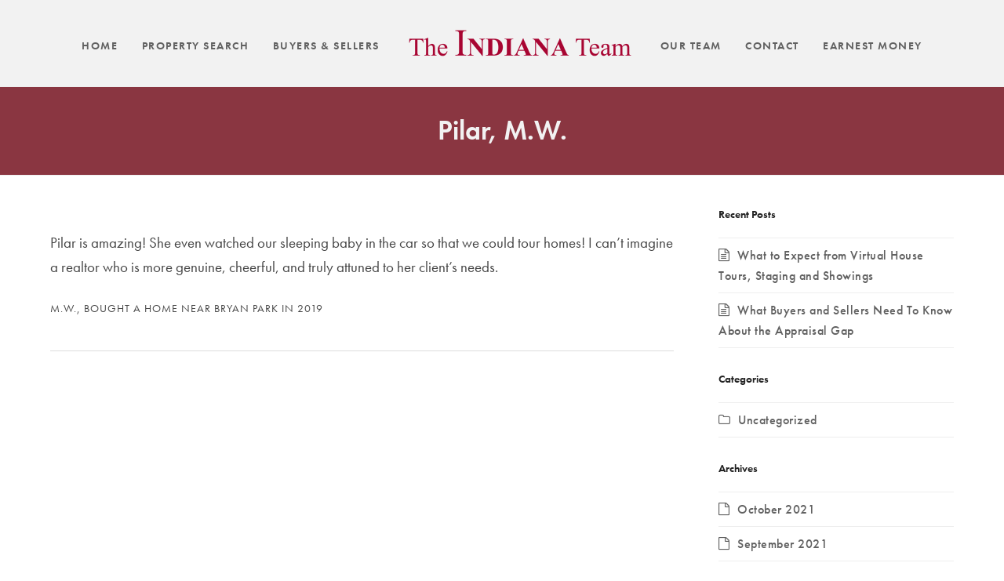

--- FILE ---
content_type: text/html; charset=UTF-8
request_url: https://www.theindianateam.com/testimonial/276/
body_size: 32684
content:
<!DOCTYPE html>
<html lang="en-US" itemscope itemtype="https://schema.org/WebPage">
<head>
<meta charset="UTF-8">
	<!-- Google tag (gtag.js) --> <script async src="https://www.googletagmanager.com/gtag/js?id=AW-11101472928"></script> <script> window.dataLayer = window.dataLayer || []; function gtag(){dataLayer.push(arguments);} gtag('js', new Date()); gtag('config', 'AW-11101472928'); </script>
<link rel="profile" href="http://gmpg.org/xfn/11">
	<link rel="stylesheet" href="https://use.typekit.net/orl0czg.css">
<title>Pilar, M.W. &#8211; The Indiana Team</title>
<meta name='robots' content='max-image-preview:large' />
<meta name="generator" content="Total WordPress Theme v5.5.2">
<meta name="viewport" content="width=device-width, initial-scale=1">
<link rel='dns-prefetch' href='//www.idxhome.com' />
<link rel='dns-prefetch' href='//use.fontawesome.com' />
<link rel="alternate" type="application/rss+xml" title="The Indiana Team &raquo; Feed" href="https://www.theindianateam.com/feed/" />
<link rel="alternate" type="application/rss+xml" title="The Indiana Team &raquo; Comments Feed" href="https://www.theindianateam.com/comments/feed/" />
<link rel="alternate" type="application/rss+xml" title="The Indiana Team &raquo; Pilar, M.W. Comments Feed" href="https://www.theindianateam.com/testimonial/276/feed/" />
<link rel="alternate" title="oEmbed (JSON)" type="application/json+oembed" href="https://www.theindianateam.com/wp-json/oembed/1.0/embed?url=https%3A%2F%2Fwww.theindianateam.com%2Ftestimonial%2F276%2F" />
<link rel="alternate" title="oEmbed (XML)" type="text/xml+oembed" href="https://www.theindianateam.com/wp-json/oembed/1.0/embed?url=https%3A%2F%2Fwww.theindianateam.com%2Ftestimonial%2F276%2F&#038;format=xml" />
<style id='wp-img-auto-sizes-contain-inline-css'>
img:is([sizes=auto i],[sizes^="auto," i]){contain-intrinsic-size:3000px 1500px}
/*# sourceURL=wp-img-auto-sizes-contain-inline-css */
</style>
<link rel='stylesheet' id='ihf-bundle-css-css' href='https://www.idxhome.com/service/resources/dist/wordpress/bundle.css?1769771349328' media='' />
<link rel='stylesheet' id='formidable-css' href='https://www.theindianateam.com/wp-content/plugins/formidable/css/formidableforms.css?ver=1251803' media='all' />
<link rel='stylesheet' id='js_composer_front-css' href='https://www.theindianateam.com/wp-content/plugins/js_composer/assets/css/js_composer.min.css?ver=6.9.0' media='all' />
<style id='classic-theme-styles-inline-css'>
/*! This file is auto-generated */
.wp-block-button__link{color:#fff;background-color:#32373c;border-radius:9999px;box-shadow:none;text-decoration:none;padding:calc(.667em + 2px) calc(1.333em + 2px);font-size:1.125em}.wp-block-file__button{background:#32373c;color:#fff;text-decoration:none}
/*# sourceURL=/wp-includes/css/classic-themes.min.css */
</style>
<link rel='stylesheet' id='contact-form-7-css' href='https://www.theindianateam.com/wp-content/plugins/contact-form-7/includes/css/styles.css?ver=5.7.5.1' media='all' />
<link rel='stylesheet' id='chld_thm_cfg_parent-css' href='https://www.theindianateam.com/wp-content/themes/Total/style.css?ver=6.9' media='all' />
<link rel='stylesheet' id='wpex-style-css' href='https://www.theindianateam.com/wp-content/themes/the-indiana-team/style.css?ver=5.5.2' media='all' />
<link rel='stylesheet' id='wpex-mobile-menu-breakpoint-max-css' href='https://www.theindianateam.com/wp-content/themes/Total/assets/css/wpex-mobile-menu-breakpoint-max.css?ver=5.5.2' media='only screen and (max-width:1250px)' />
<link rel='stylesheet' id='wpex-mobile-menu-breakpoint-min-css' href='https://www.theindianateam.com/wp-content/themes/Total/assets/css/wpex-mobile-menu-breakpoint-min.css?ver=5.5.2' media='only screen and (min-width:1251px)' />
<link rel='stylesheet' id='wpex-wpbakery-css' href='https://www.theindianateam.com/wp-content/themes/Total/assets/css/wpex-wpbakery.css?ver=5.5.2' media='all' />
<link rel='stylesheet' id='ticons-css' href='https://www.theindianateam.com/wp-content/themes/Total/assets/lib/ticons/css/ticons.min.css?ver=5.5.2' media='all' />
<link rel='stylesheet' id='vcex-shortcodes-css' href='https://www.theindianateam.com/wp-content/themes/Total/assets/css/vcex-shortcodes.css?ver=5.5.2' media='all' />
<link rel='stylesheet' id='bfa-font-awesome-css' href='https://use.fontawesome.com/releases/v5.15.4/css/all.css?ver=2.0.3' media='all' />
<link rel='stylesheet' id='bfa-font-awesome-v4-shim-css' href='https://use.fontawesome.com/releases/v5.15.4/css/v4-shims.css?ver=2.0.3' media='all' />
<style id='bfa-font-awesome-v4-shim-inline-css'>

			@font-face {
				font-family: 'FontAwesome';
				src: url('https://use.fontawesome.com/releases/v5.15.4/webfonts/fa-brands-400.eot'),
				url('https://use.fontawesome.com/releases/v5.15.4/webfonts/fa-brands-400.eot?#iefix') format('embedded-opentype'),
				url('https://use.fontawesome.com/releases/v5.15.4/webfonts/fa-brands-400.woff2') format('woff2'),
				url('https://use.fontawesome.com/releases/v5.15.4/webfonts/fa-brands-400.woff') format('woff'),
				url('https://use.fontawesome.com/releases/v5.15.4/webfonts/fa-brands-400.ttf') format('truetype'),
				url('https://use.fontawesome.com/releases/v5.15.4/webfonts/fa-brands-400.svg#fontawesome') format('svg');
			}

			@font-face {
				font-family: 'FontAwesome';
				src: url('https://use.fontawesome.com/releases/v5.15.4/webfonts/fa-solid-900.eot'),
				url('https://use.fontawesome.com/releases/v5.15.4/webfonts/fa-solid-900.eot?#iefix') format('embedded-opentype'),
				url('https://use.fontawesome.com/releases/v5.15.4/webfonts/fa-solid-900.woff2') format('woff2'),
				url('https://use.fontawesome.com/releases/v5.15.4/webfonts/fa-solid-900.woff') format('woff'),
				url('https://use.fontawesome.com/releases/v5.15.4/webfonts/fa-solid-900.ttf') format('truetype'),
				url('https://use.fontawesome.com/releases/v5.15.4/webfonts/fa-solid-900.svg#fontawesome') format('svg');
			}

			@font-face {
				font-family: 'FontAwesome';
				src: url('https://use.fontawesome.com/releases/v5.15.4/webfonts/fa-regular-400.eot'),
				url('https://use.fontawesome.com/releases/v5.15.4/webfonts/fa-regular-400.eot?#iefix') format('embedded-opentype'),
				url('https://use.fontawesome.com/releases/v5.15.4/webfonts/fa-regular-400.woff2') format('woff2'),
				url('https://use.fontawesome.com/releases/v5.15.4/webfonts/fa-regular-400.woff') format('woff'),
				url('https://use.fontawesome.com/releases/v5.15.4/webfonts/fa-regular-400.ttf') format('truetype'),
				url('https://use.fontawesome.com/releases/v5.15.4/webfonts/fa-regular-400.svg#fontawesome') format('svg');
				unicode-range: U+F004-F005,U+F007,U+F017,U+F022,U+F024,U+F02E,U+F03E,U+F044,U+F057-F059,U+F06E,U+F070,U+F075,U+F07B-F07C,U+F080,U+F086,U+F089,U+F094,U+F09D,U+F0A0,U+F0A4-F0A7,U+F0C5,U+F0C7-F0C8,U+F0E0,U+F0EB,U+F0F3,U+F0F8,U+F0FE,U+F111,U+F118-F11A,U+F11C,U+F133,U+F144,U+F146,U+F14A,U+F14D-F14E,U+F150-F152,U+F15B-F15C,U+F164-F165,U+F185-F186,U+F191-F192,U+F1AD,U+F1C1-F1C9,U+F1CD,U+F1D8,U+F1E3,U+F1EA,U+F1F6,U+F1F9,U+F20A,U+F247-F249,U+F24D,U+F254-F25B,U+F25D,U+F267,U+F271-F274,U+F279,U+F28B,U+F28D,U+F2B5-F2B6,U+F2B9,U+F2BB,U+F2BD,U+F2C1-F2C2,U+F2D0,U+F2D2,U+F2DC,U+F2ED,U+F328,U+F358-F35B,U+F3A5,U+F3D1,U+F410,U+F4AD;
			}
		
/*# sourceURL=bfa-font-awesome-v4-shim-inline-css */
</style>
<script src="https://www.theindianateam.com/wp-includes/js/jquery/jquery.min.js?ver=3.7.1" id="jquery-core-js"></script>
<script src="https://www.theindianateam.com/wp-includes/js/jquery/jquery-migrate.min.js?ver=3.4.1" id="jquery-migrate-js"></script>
<script src="https://www.idxhome.com/service/resources/dist/wordpress/bundle.js?1769771349328" id="ihf-bundle-js-js"></script>
<script src="https://www.theindianateam.com/wp-content/plugins/revslider/public/assets/js/rbtools.min.js?ver=6.5.18" async id="tp-tools-js"></script>
<script src="https://www.theindianateam.com/wp-content/plugins/revslider/public/assets/js/rs6.min.js?ver=6.5.31" async id="revmin-js"></script>
<link rel="https://api.w.org/" href="https://www.theindianateam.com/wp-json/" /><link rel="EditURI" type="application/rsd+xml" title="RSD" href="https://www.theindianateam.com/xmlrpc.php?rsd" />
<meta name="generator" content="WordPress 6.9" />
<link rel='shortlink' href='https://www.theindianateam.com/?p=276' />
<script type="text/javascript">
    window.onload = function() {
        let eurekaContainer = document.getElementsByTagName("ihf-search")[0];
        if (eurekaContainer != undefined) {
            overflow(eurekaContainer);
        }
        function overflow(element) {
            while(element) {
                var style = window.getComputedStyle(element)
                if((style.overflowY == 'hidden' && style.overflowX == 'hidden') || (style.overflowY == 'auto' && style.overflowX == 'auto')) {
                    element.setAttribute('style', "overflow: visible;")
                }
                if(style.overflowY == 'hidden' || style.overflowY == 'auto') {
                    element.setAttribute('style', "overflow-y: visible;")
                }
                if((style.overflowX == 'hidden' || style.overflowX == 'auto') && (element.tagName != 'html' || element.tagName != 'body')) {
                    element.setAttribute('style', "overflow-x: visible;")
                }
                element = element.parentElement;
            }
        }
    }
</script><link rel="preload" href="https://www.theindianateam.com/wp-content/themes/Total/assets/lib/ticons/fonts/ticons.woff2" type="font/woff2" as="font" crossorigin><noscript><style>body:not(.content-full-screen) .wpex-vc-row-stretched[data-vc-full-width-init="false"]{visibility:visible;}</style></noscript><link rel="icon" href="https://www.theindianateam.com/wp-content/uploads/2021/08/cropped-logo-2021-32x32.png" sizes="32x32" />
<link rel="icon" href="https://www.theindianateam.com/wp-content/uploads/2021/08/cropped-logo-2021-192x192.png" sizes="192x192" />
<link rel="apple-touch-icon" href="https://www.theindianateam.com/wp-content/uploads/2021/08/cropped-logo-2021-180x180.png" />
<meta name="msapplication-TileImage" content="https://www.theindianateam.com/wp-content/uploads/2021/08/cropped-logo-2021-270x270.png" />
<script>function setREVStartSize(e){
			//window.requestAnimationFrame(function() {
				window.RSIW = window.RSIW===undefined ? window.innerWidth : window.RSIW;
				window.RSIH = window.RSIH===undefined ? window.innerHeight : window.RSIH;
				try {
					var pw = document.getElementById(e.c).parentNode.offsetWidth,
						newh;
					pw = pw===0 || isNaN(pw) || (e.l=="fullwidth" || e.layout=="fullwidth") ? window.RSIW : pw;
					e.tabw = e.tabw===undefined ? 0 : parseInt(e.tabw);
					e.thumbw = e.thumbw===undefined ? 0 : parseInt(e.thumbw);
					e.tabh = e.tabh===undefined ? 0 : parseInt(e.tabh);
					e.thumbh = e.thumbh===undefined ? 0 : parseInt(e.thumbh);
					e.tabhide = e.tabhide===undefined ? 0 : parseInt(e.tabhide);
					e.thumbhide = e.thumbhide===undefined ? 0 : parseInt(e.thumbhide);
					e.mh = e.mh===undefined || e.mh=="" || e.mh==="auto" ? 0 : parseInt(e.mh,0);
					if(e.layout==="fullscreen" || e.l==="fullscreen")
						newh = Math.max(e.mh,window.RSIH);
					else{
						e.gw = Array.isArray(e.gw) ? e.gw : [e.gw];
						for (var i in e.rl) if (e.gw[i]===undefined || e.gw[i]===0) e.gw[i] = e.gw[i-1];
						e.gh = e.el===undefined || e.el==="" || (Array.isArray(e.el) && e.el.length==0)? e.gh : e.el;
						e.gh = Array.isArray(e.gh) ? e.gh : [e.gh];
						for (var i in e.rl) if (e.gh[i]===undefined || e.gh[i]===0) e.gh[i] = e.gh[i-1];
											
						var nl = new Array(e.rl.length),
							ix = 0,
							sl;
						e.tabw = e.tabhide>=pw ? 0 : e.tabw;
						e.thumbw = e.thumbhide>=pw ? 0 : e.thumbw;
						e.tabh = e.tabhide>=pw ? 0 : e.tabh;
						e.thumbh = e.thumbhide>=pw ? 0 : e.thumbh;
						for (var i in e.rl) nl[i] = e.rl[i]<window.RSIW ? 0 : e.rl[i];
						sl = nl[0];
						for (var i in nl) if (sl>nl[i] && nl[i]>0) { sl = nl[i]; ix=i;}
						var m = pw>(e.gw[ix]+e.tabw+e.thumbw) ? 1 : (pw-(e.tabw+e.thumbw)) / (e.gw[ix]);
						newh =  (e.gh[ix] * m) + (e.tabh + e.thumbh);
					}
					var el = document.getElementById(e.c);
					if (el!==null && el) el.style.height = newh+"px";
					el = document.getElementById(e.c+"_wrapper");
					if (el!==null && el) {
						el.style.height = newh+"px";
						el.style.display = "block";
					}
				} catch(e){
					console.log("Failure at Presize of Slider:" + e)
				}
			//});
		  };</script>
<noscript><style> .wpb_animate_when_almost_visible { opacity: 1; }</style></noscript><style data-type="wpex-css" id="wpex-css">/*VC META CSS*/.vc_custom_1566851692923{padding-top:90px !important;padding-bottom:0px !important}.vc_custom_1566851323930{margin-bottom:10px !important}.vc_custom_1714223987722{padding-top:20px !important}.vc_custom_1566851700036{margin-bottom:0px !important}.vc_custom_1566851146369{padding-top:20px !important}/*FOOTER BUILDER*/#footer-builder{background-color:#222222}/*ADVANCED STYLING CSS*/#site-logo .logo-img{max-height:70px;width:auto}/*CUSTOMIZER STYLING*/:root{--wpex-accent:#820027;--wpex-accent-alt:#820027;--wpex-accent-alt:#b8002e;--wpex-link-color:#820027;--wpex-hover-heading-link-color:#820027;--wpex-hover-link-color:#b8002e;--wpex-btn-bg:#820027;--wpex-hover-btn-bg:#b8002e;--wpex-pagination-link-color:#820027;--wpex-hover-pagination-link-color:#b8002e;--wpex-active-pagination-link-color:#b8002e;--wpex-site-header-shrink-start-height:80px;--wpex-site-header-shrink-end-height:70px;--wpex-vc-column-inner-margin-bottom:40px}.post-pagination a{color:#820027}:root,.boxed-main-layout.wpex-responsive #wrap{--wpex-container-width:1200px}#top-bar-wrap{background-color:#dfdfcc}.wpex-top-bar-sticky{background-color:#dfdfcc}#top-bar{--wpex-link-color:#333333;--wpex-hover-link-color:#820027}.header-padding{padding-top:30px}.logo-padding{padding-top:0px}#site-navigation-wrap{--wpex-hover-main-nav-link-color:#820027;--wpex-active-main-nav-link-color:#820027}.mobile-toggle-nav{background:#222222;color:#dfdfcc;--wpex-link-color:#dfdfcc;--wpex-hover-link-color:#ffffff}</style><link rel='stylesheet' id='rs-plugin-settings-css' href='https://www.theindianateam.com/wp-content/plugins/revslider/public/assets/css/rs6.css?ver=6.5.31' media='all' />
<style id='rs-plugin-settings-inline-css'>
#rs-demo-id {}
/*# sourceURL=rs-plugin-settings-inline-css */
</style>
</head>

<body class="wp-singular testimonials-template-default single single-testimonials postid-276 wp-custom-logo wp-embed-responsive wp-theme-Total wp-child-theme-the-indiana-team wpex-theme wpex-responsive full-width-main-layout no-composer wpex-live-site wpex-has-primary-bottom-spacing site-full-width content-right-sidebar has-sidebar has-topbar sidebar-widget-icons hasnt-overlay-header wpex-has-fixed-footer wpex-mobile-toggle-menu-icon_buttons has-mobile-menu wpex-no-js wpb-js-composer js-comp-ver-6.9.0 vc_responsive">

	
	
	
<a href="#content" class="skip-to-content">skip to Main Content</a><span data-ls_id="#site_top"></span>
	<div id="outer-wrap" class="clr">

		
		<div id="wrap" class="clr">

			

	
		<div id="top-bar-wrap" class="wpex-top-bar-sticky wpex-z-99 wpex-surface-1 wpex-border-b wpex-border-main wpex-border-solid wpex-text-sm textcenter">

			<div id="top-bar" class="container wpex-relative wpex-py-15 wpex-text-center">
	<div id="top-bar-content" class="top-bar-centered wpex-clr"><ul id="menu-top-bar-property-search-sub-menu" class="top-bar-menu wpex-inline-block wpex-m-0 wpex-list-none wpex-last-mr-0 wpex-mr-20"><li id="menu-item-820" class="menu-item menu-item-type-custom menu-item-object-custom menu-item-820"><a href="https://www.theindianateam.com/homes-for-sale-featured/?status=active"><span class="link-inner">Featured Listings</span></a></li>
<li id="menu-item-227" class="menu-item menu-item-type-post_type menu-item-object-page menu-item-227"><a href="https://www.theindianateam.com/property-search/bloomington-neighborhoods/"><span class="link-inner">Bloomington Neighborhoods</span></a></li>
<li id="menu-item-222" class="menu-item menu-item-type-custom menu-item-object-custom menu-item-222"><a href="http://theindianateam.com/homes-for-sale-search/?openHomesOnlyYn=true"><span class="link-inner">Open Houses</span></a></li>
<li id="menu-item-39" class="menu-item menu-item-type-post_type menu-item-object-page menu-item-39"><a href="https://www.theindianateam.com/property-search/notifications/"><span class="link-inner">Your Favorites</span></a></li>
</ul></div>

</div>

		</div>

	



	<header id="site-header" class="header-five header-full-width fixed-scroll wpex-z-99 has-sticky-dropshadow shrink-sticky-header anim-shrink-header on-shrink-adjust-height dyn-styles wpex-relative wpex-clr" itemscope="itemscope" itemtype="https://schema.org/WPHeader">

		
		<div id="site-header-inner" class="header-five-inner header-padding container wpex-relative wpex-h-100 wpex-py-30 wpex-clr">
<div id="site-logo" class="site-branding header-five-logo logo-padding wpex-table">
	<div id="site-logo-inner" class="wpex-table-cell wpex-align-middle wpex-clr"><a id="site-logo-link" href="https://www.theindianateam.com/" rel="home" class="main-logo"><img src="https://www.theindianateam.com/wp-content/uploads/2019/08/logo-text.png" alt="The Indiana Team" class="logo-img" width="576" height="70" data-no-retina data-skip-lazy fetchpriority="high" srcset="https://www.theindianateam.com/wp-content/uploads/2019/08/logo-text.png 1x,https://www.theindianateam.com/wp-content/uploads/2019/08/logo-text.png 2x" data-nonsticky-logo><img src="https://www.theindianateam.com/wp-content/uploads/2019/08/logo-text.png" alt="The Indiana Team" class="logo-img" width="576" height="72" data-no-retina data-skip-lazy data-sticky-logo></a></div>

</div>
	
	<div id="site-navigation-wrap" class="navbar-style-five wpex-h-100 navbar-fixed-line-height wpex-dropdowns-caret hide-at-mm-breakpoint wpex-clr">

		<nav id="site-navigation" class="navigation main-navigation main-navigation-five wpex-h-100 wpex-clr" itemscope="itemscope" itemtype="https://schema.org/SiteNavigationElement" aria-label="Main menu">

			
				<ul id="menu-main-menu" class="main-navigation-ul dropdown-menu wpex-flex wpex-float-none wpex-h-100 wpex-justify-center wpex-items-center sf-menu"><li id="menu-item-800" class="menu-item menu-item-type-post_type menu-item-object-page menu-item-home menu-item-800"><a href="https://www.theindianateam.com/"><span class="link-inner">Home</span></a></li>
<li id="menu-item-34" class="menu-item menu-item-type-post_type menu-item-object-page menu-item-34"><a href="https://www.theindianateam.com/property-search/"><span class="link-inner">Property Search</span></a></li>
<li id="menu-item-35" class="menu-item menu-item-type-post_type menu-item-object-page menu-item-35"><a href="https://www.theindianateam.com/buyers-sellers/"><span class="link-inner">Buyers &#038; Sellers</span></a></li>
<li id="menu-item-37" class="menu-item menu-item-type-post_type menu-item-object-page menu-item-37"><a href="https://www.theindianateam.com/our-team/"><span class="link-inner">Our Team</span></a></li>
<li id="menu-item-38" class="menu-item menu-item-type-post_type menu-item-object-page menu-item-38"><a href="https://www.theindianateam.com/contact/"><span class="link-inner">Contact</span></a></li>
<li id="menu-item-904" class="menu-item menu-item-type-post_type menu-item-object-page menu-item-904"><a href="https://www.theindianateam.com/earnest-money/"><span class="link-inner">Earnest Money</span></a></li>
</ul>
			
		</nav>

	</div>

	

<div id="mobile-menu" class="wpex-mobile-menu-toggle show-at-mm-breakpoint wpex-flex wpex-items-center wpex-absolute wpex-top-50 -wpex-translate-y-50 wpex-right-0">
	<div class="wpex-inline-flex wpex-items-center">
						<a href="#" class="mobile-menu-toggle" role="button" aria-label="Toggle mobile menu" aria-expanded="false"><span class="mobile-menu-toggle__icon wpex-flex"><span class="wpex-hamburger-icon wpex-hamburger-icon--inactive wpex-hamburger-icon--animate" aria-hidden="true"><span></span></span></span></a>			</div>
</div></div>

		
	</header>



			
			<main id="main" class="site-main clr">

				
<header class="page-header centered-minimal-page-header wpex-supports-mods wpex-relative wpex-mb-40 wpex-surface-1 wpex-py-30 wpex-border-t wpex-border-b wpex-border-solid wpex-border-main wpex-text-2 wpex-text-center">

	
	<div class="page-header-inner container">
<div class="page-header-content">

<h1 class="page-header-title wpex-block wpex-m-0 wpex-inherit-font-family wpex-not-italic wpex-tracking-normal wpex-leading-normal wpex-font-normal wpex-text-5xl wpex-text-1">

	<span>Pilar, M.W.</span>

</h1>

</div></div>

	
</header>


	<div id="content-wrap" class="container wpex-clr">

		
		<div id="primary" class="content-area wpex-clr">

			
			<div id="content" class="site-content wpex-clr">

				
				
<div id="single-blocks" class="wpex-clr">

	<div id="testimonials-single-content" class="single-content entry wpex-mb-40 wpex-clr">

		
<article id="post-276" class="testimonial-entry">
			
<div class="testimonial-entry-content wpex-relative wpex-boxed wpex-border-0 wpex-clr">
	<span class="testimonial-caret"></span>
		<div class="testimonial-entry-text wpex-last-mb-0 wpex-clr" itemprop="text"><p>Pilar is amazing! She even watched our sleeping baby in the car so that we could tour homes! I can’t imagine a realtor who is more genuine, cheerful, and truly attuned to her client’s needs.</p>
<p><span class="testimonial-attribution">M.W., bought a home near Bryan Park in 2019</span></p>
</div>
</div>		<div class="testimonial-entry-bottom wpex-flex wpex-flex-wrap wpex-mt-20">
						
<div class="testimonial-entry-meta wpex-flex-grow"></div>		</div>
	</article>
	</div>

	
</div>
				
				
			</div>

			
		</div>

		
<aside id="sidebar" class="sidebar-container sidebar-primary" itemscope="itemscope" itemtype="https://schema.org/WPSideBar">

	
	<div id="sidebar-inner" class="wpex-mb-40">
		<div id="recent-posts-2" class="wpex-bordered-list sidebar-box widget widget_recent_entries wpex-mb-30 wpex-clr">
		<div class="widget-title wpex-heading wpex-text-md wpex-mb-20">Recent Posts</div>
		<ul>
											<li>
					<a href="https://www.theindianateam.com/815-2/">What to Expect from Virtual House Tours, Staging and Showings</a>
									</li>
											<li>
					<a href="https://www.theindianateam.com/what-buyers-and-sellers-need-to-know-about-the-appraisal-gap/">What Buyers and Sellers Need To Know About the Appraisal Gap</a>
									</li>
					</ul>

		</div><div id="categories-2" class="wpex-bordered-list sidebar-box widget widget_categories wpex-mb-30 wpex-clr"><div class="widget-title wpex-heading wpex-text-md wpex-mb-20">Categories</div>
			<ul>
					<li class="cat-item cat-item-1"><a href="https://www.theindianateam.com/category/uncategorized/">Uncategorized</a>
</li>
			</ul>

			</div><div id="archives-2" class="wpex-bordered-list sidebar-box widget widget_archive wpex-mb-30 wpex-clr"><div class="widget-title wpex-heading wpex-text-md wpex-mb-20">Archives</div>
			<ul>
					<li><a href='https://www.theindianateam.com/2021/10/'>October 2021</a></li>
	<li><a href='https://www.theindianateam.com/2021/09/'>September 2021</a></li>
			</ul>

			</div></div>

	
</aside>


	</div>


			
	<div class="post-pagination-wrap wpex-py-20 wpex-border-solid wpex-border-t wpex-border-main">

		<ul class="post-pagination container wpex-flex wpex-justify-between wpex-list-none"><li class="post-prev wpex-flex-grow wpex-mr-10"></li><li class="post-next wpex-flex-grow wpex-ml-10 wpex-text-right"><a href="https://www.theindianateam.com/testimonial/pilar-b-r/" rel="next"><span class="screen-reader-text">next post: </span>Next<span class="wpex-ml-10 ticon ticon-angle-double-right" aria-hidden="true"></span></a></li></ul>

	</div>


		</main>

		
		

<footer id="footer-builder" class="footer-builder" itemscope="itemscope" itemtype="https://schema.org/WPFooter">
	<div class="footer-builder-content container entry wpex-clr">
		<div data-vc-full-width="true" data-vc-full-width-init="false" data-vc-stretch-content="true" class="vc_row wpb_row vc_row-fluid vc_custom_1566851692923 wpex-vc-row-stretched"><div class="wpb_column vc_column_container vc_col-sm-12"><div class="vc_column-inner"><div class="wpb_wrapper"><div class="vc_row wpb_row vc_inner vc_row-fluid"><div class="wpb_column vc_column_container vc_col-sm-12"><div class="vc_column-inner vc_custom_1566851323930"><div class="wpb_wrapper">
	<div class="wpb_text_column wpb_content_element " >
		<div class="wpb_wrapper">
			<h3 class="fancy-bottom footer-header" style="text-align: center"><a href="http://theindianateam.com/contact/">Say Hello</a></h3>

		</div>
	</div>

	<div class="wpb_text_column wpb_content_element  vc_custom_1714223987722 footer-contact" >
		<div class="wpb_wrapper">
			<p style="text-align: center">1915 S. Liberty Drive <span class="sep">•</span> Bloomington, Indiana <span class="sep">•</span> <a href="tel:8129618000">812.961.8000</a> <span class="sep">•</span> <a href="mailto:info@theindianateam.com">info@theindianateam.com</a><span class="sep">•</span><a href="https://www.facebook.com/theindianateamrealty/" target="_blank" rel="noopener noreferrer"><i class="fa fa-facebook-official " ></i></a></p>

		</div>
	</div>
</div></div></div></div><div id="footer-connect" class="vc_row wpb_row vc_inner vc_row-fluid"><div class="wpb_column vc_column_container vc_col-sm-12"><div class="vc_column-inner vc_custom_1566851700036"><div class="wpb_wrapper">
	<div class="wpb_text_column wpb_content_element  vc_custom_1566851146369 footer-contact" >
		<div class="wpb_wrapper">
			<ul>
<li style="text-align: center"><img class="alignnone size-full wp-image-201" src="http://theindianateam.com/wp-content/uploads/2019/08/icon-equal-housing.png" alt="" width="176" height="208" /></li>
<li><a href="https://www.zillow.com/profile/"><img class="alignnone z-icon size-full wp-image-197 aligncenter" src="http://theindianateam.com/wp-content/uploads/2019/08/icon-zillow-best-of.png" alt="" width="110" height="208" /></a></li>
<li style="text-align: center"><img class="alignnone size-full wp-image-202" src="http://theindianateam.com/wp-content/uploads/2019/08/icon-realtor.png" alt="" width="176" height="208" /></li>
</ul>

		</div>
	</div>
</div></div></div></div>
	<div class="wpb_text_column wpb_content_element " id="ar-credit">
		<div class="wpb_wrapper">
			<p style="text-align: center">Site by <a href="https://www.augustroad.com/" target="_blank" rel="noopener noreferrer">August Road</a></p>

		</div>
	</div>

	<div class="wpb_raw_code wpb_raw_js" >
		<div class="wpb_wrapper">
			<!-- begin Widget Tracker Code --> <script> (function(w,i,d,g,e,t){w["WidgetTrackerObject"]=g;(w[g]=w[g]||function() {(w[g].q=w[g].q||[]).push(arguments);}),(w[g].ds=1*new Date());(e="script"), (t=d.createElement(e)),(e=d.getElementsByTagName(e)[0]);t.async=1;t.src=i; e.parentNode.insertBefore(t,e);}) (window,"https://widgetbe.com/agent",document,"widgetTracker"); window.widgetTracker("create", "WT-RPBXKPFS"); window.widgetTracker("send", "pageview"); </script> <!-- end Widget Tracker Code -->
		</div>
	</div>
</div></div></div></div><div class="vc_row-full-width vc_clearfix"></div>	</div>
</footer>

	


	</div>

	
</div>


<div id="mobile-menu-alternative" class="wpex-hidden"><ul id="menu-main-menu-1" class="dropdown-menu"><li class="menu-item menu-item-type-post_type menu-item-object-page menu-item-home menu-item-800"><a href="https://www.theindianateam.com/">Home</a></li>
<li class="menu-item menu-item-type-post_type menu-item-object-page menu-item-34"><a href="https://www.theindianateam.com/property-search/">Property Search</a></li>
<li class="menu-item menu-item-type-post_type menu-item-object-page menu-item-35"><a href="https://www.theindianateam.com/buyers-sellers/">Buyers &#038; Sellers</a></li>
<li class="menu-item menu-item-type-post_type menu-item-object-page menu-item-37"><a href="https://www.theindianateam.com/our-team/">Our Team</a></li>
<li class="menu-item menu-item-type-post_type menu-item-object-page menu-item-38"><a href="https://www.theindianateam.com/contact/">Contact</a></li>
<li class="menu-item menu-item-type-post_type menu-item-object-page menu-item-904"><a href="https://www.theindianateam.com/earnest-money/">Earnest Money</a></li>
</ul></div>
<nav class="mobile-toggle-nav wpex-mobile-menu mobile-toggle-nav--animate wpex-surface-1 wpex-togglep-afterheader wpex-z-9999" aria-expanded="false" aria-label="Mobile menu" data-wpex-insert-after="#site-header">
	<div class="mobile-toggle-nav-inner container">
				<ul class="mobile-toggle-nav-ul wpex-h-auto wpex-leading-inherit wpex-list-none wpex-my-0 wpex-mx-auto"></ul>
					</div>
</nav>

		<script>
			window.RS_MODULES = window.RS_MODULES || {};
			window.RS_MODULES.modules = window.RS_MODULES.modules || {};
			window.RS_MODULES.waiting = window.RS_MODULES.waiting || [];
			window.RS_MODULES.defered = false;
			window.RS_MODULES.moduleWaiting = window.RS_MODULES.moduleWaiting || {};
			window.RS_MODULES.type = 'compiled';
		</script>
		<script type="speculationrules">
{"prefetch":[{"source":"document","where":{"and":[{"href_matches":"/*"},{"not":{"href_matches":["/wp-*.php","/wp-admin/*","/wp-content/uploads/*","/wp-content/*","/wp-content/plugins/*","/wp-content/themes/the-indiana-team/*","/wp-content/themes/Total/*","/*\\?(.+)"]}},{"not":{"selector_matches":"a[rel~=\"nofollow\"]"}},{"not":{"selector_matches":".no-prefetch, .no-prefetch a"}}]},"eagerness":"conservative"}]}
</script>
<script type="text/html" id="wpb-modifications"></script><script src="https://www.idxhome.com/eureka/ihf-eureka.js?1769771349328" id="ihf-eureka-js"></script>
<script src="https://www.theindianateam.com/wp-content/plugins/contact-form-7/includes/swv/js/index.js?ver=5.7.5.1" id="swv-js"></script>
<script id="contact-form-7-js-extra">
var wpcf7 = {"api":{"root":"https://www.theindianateam.com/wp-json/","namespace":"contact-form-7/v1"}};
//# sourceURL=contact-form-7-js-extra
</script>
<script src="https://www.theindianateam.com/wp-content/plugins/contact-form-7/includes/js/index.js?ver=5.7.5.1" id="contact-form-7-js"></script>
<script src="https://www.theindianateam.com/wp-content/themes/Total/assets/js/dynamic/wp/wpex-comment-reply.min.js?ver=2.7.0" id="wpex-comment-reply-js"></script>
<script src="https://www.theindianateam.com/wp-includes/js/hoverIntent.min.js?ver=1.10.2" id="hoverIntent-js"></script>
<script id="wpex-superfish-js-extra">
var wpex_superfish_params = {"delay":"600","speed":"fast","speedOut":"fast"};
//# sourceURL=wpex-superfish-js-extra
</script>
<script src="https://www.theindianateam.com/wp-content/themes/Total/assets/js/dynamic/wpex-superfish.min.js?ver=5.5.2" id="wpex-superfish-js"></script>
<script src="https://www.theindianateam.com/wp-content/themes/Total/assets/js/vendors/jquery.easing.min.js?ver=1.3.2" id="easing-js"></script>
<script id="wpex-core-js-extra">
var wpex_theme_params = {"menuWidgetAccordion":"1","mobileMenuBreakpoint":"1250","i18n":{"openSubmenu":"Open submenu of %s","closeSubmenu":"Close submenu of %s"},"stickyHeaderStyle":"shrink_animated","hasStickyMobileHeader":"","stickyHeaderBreakPoint":"1251","stickyHeaderStartPosition":"100","hasStickyHeaderShrink":"1","hasStickyMobileHeaderShrink":"1","shrinkHeaderHeight":"90","headerFiveSplitOffset":"1","stickyTopBarBreakPoint":"960","hasStickyTopBarMobile":"","selectArrowIcon":"\u003Cspan class=\"wpex-select-arrow__icon ticon ticon-angle-down\" aria-hidden=\"true\"\u003E\u003C/span\u003E","customSelects":".widget_categories form,.widget_archive select,.vcex-form-shortcode select","scrollToHash":"1","scrollToHashTimeout":"500","localScrollTargets":"li.local-scroll a, a.local-scroll, .local-scroll-link, .local-scroll-link \u003E a","localScrollUpdateHash":"","localScrollHighlight":"1","localScrollSpeed":"1000","localScrollEasing":"easeInOutExpo","mobileMenuOpenSubmenuIcon":"\u003Cspan class=\"wpex-open-submenu__icon wpex-transition-all wpex-duration-300 ticon ticon-angle-down\" aria-hidden=\"true\"\u003E\u003C/span\u003E"};
//# sourceURL=wpex-core-js-extra
</script>
<script src="https://www.theindianateam.com/wp-content/themes/Total/assets/js/total.min.js?ver=5.5.2" id="wpex-core-js"></script>
<script id="wpb_composer_front_js-js-extra">
var vcData = {"currentTheme":{"slug":"Total"}};
//# sourceURL=wpb_composer_front_js-js-extra
</script>
<script src="https://www.theindianateam.com/wp-content/plugins/js_composer/assets/js/dist/js_composer_front.min.js?ver=6.9.0" id="wpb_composer_front_js-js"></script>

</body>
</html>

--- FILE ---
content_type: text/css
request_url: https://www.theindianateam.com/wp-content/themes/the-indiana-team/style.css?ver=5.5.2
body_size: 25344
content:
/*
Theme Name: The Indiana Team
Theme URI: http://www.augustroad.com/
Template: Total
Author: August Road Design
Author URI: http://www.augustroad.com/
Updated: 2018-06-20 18:53:47

*/

/* Fonts

font-family: benton-modern-display, serif;
font-style:normal;
font-weight: Change as Needed;

font-family: futura-pt, sans-serif;;
font-style: normal;
font-weight: Change as Needed;

*/

/* Typography & Headings */

h1, h2, h3, h4, h5, h6, .anti {
	-webkit-font-smoothing: antialiased !important;	
}

h1, h3 {
	font-weight:300 !important;
	letter-spacing: 1.5px;
}

h1 {
	font-weight: 800 !important;
    text-transform: none;
    color: #555;
	font-size: 50px !important;
    letter-spacing: 1.5px;
	font-family: granville, serif;
    font-style: italic;
}

h1 em, h3 em, em h1, em h3{
	letter-spacing: 1.5px;
}

h2 {
    text-transform: none;
    color: #555;
	font-size: 35px !important;
    letter-spacing: 1.5px;
	line-height:1.2;
	font-family:futura-pt, sans-serif;
}

h2 em, em h2 {
    letter-spacing: 1.5px;
}

h3 {
    letter-spacing: .5px;
    font-weight: 400 !important;
    font-size: 35px !important;
	font-family: granville, serif;
	font-style:italic;
}

h4 {
    margin-top: 10px;
    line-height: 1.2;
    color: #555;
    font-size: 25px;
	letter-spacing:.5px;
	font-family:futura-pt, sans-serif;
}

h5 {
	font-weight:300;
	line-height:1;
	color:#820027;
	margin-bottom:0px;
	font-size:28px !important;
	letter-spacing:.5px;
	font-family: granville, serif;
	font-style:italic;
}

h6 {
	font-style:normal;
	text-transform:uppercase;
	font-weight:300;
	line-height:1;
	color:#820027;
	margin-bottom:0px;
	font-size:17px !important;
	font-family:futura-pt, sans-serif;
}

.caret-header {
	font-size: 18px;
    vertical-align: -2px;
}

body, p, li, .blog-entry-excerpt {
	font-family:futura-pt, sans-serif;
}

p {
	font-size: 19.3px;
	color:#444;
	font-weight:400 !important;
	-webkit-font-smoothing: antialiased !important;	
}

li {
	font-size: 16px;
	font-weight: 500;
    -webkit-font-smoothing: antialiased !important;
    letter-spacing: .5px;
}

p em, em p {
}

p strong, strong p {
	font-weight:500 !important;
	-webkit-font-smoothing: antialiased !important;	
}

.sans, .sans p {
}

.sans-light, .sans-light p {
}

.sans-bold, .sans-bold p {
}

.serif, .serif p {
	font-size:21px;
}

p.serif em, em p.serif, .serif em {
	font-size:21px;
}

.caps {
	text-transform:uppercase !important;
}

.swash {
	font-family: granville, serif;
    font-style: italic;
    font-weight: 300;
    -webkit-font-smoothing: antialiased !important;
	text-transform:none !important;
}

/* Fancy Headers */

h1.fancy span:before, h2.fancy span:before, h3.fancy span:before, h4.fancy span:before, h5.fancy span:before, h6.fancy span:before,
h1.fancy span:after, h2.fancy span:after, h3.fancy span:after, h4.fancy span:after, h5.fancy span:after, h6.fancy span:after {
    content: "";
	position: absolute;
	height: 16px;
	border-bottom: 2px solid #555;
	top: 0;
	width: 30px;
}

.fancy span, .fancy-red span {
  display: inline-block;
  position: relative;  
}

.fancy span:before, .fancy-red span:before,
.fancy span:after, .fancy-red span:after {
    content: "";
	position: absolute;
	height: 15px;
	border-bottom: 1px solid #555;
	top: 0;
	width: 20px;
}

.fancy span:before, .fancy-red span:before {
  right: 100%;
  margin-right: 15px;
}

.fancy span:after, .fancy-red span:after {
  left: 100%;
  margin-left: 15px;
}

.fancy-bottom, .fancy-bottom-dark {
  position: relative;
  padding: 0rem 0rem 2rem;
  margin: 0rem 0rem 2rem;
}

.fancy-bottom:after, .fancy-bottom-dark:after {
  content: ' ';
  position: absolute;
  bottom: 0;
  left: 0;
  right: 0;
  display: block;
  margin: 0 auto;
  height: 2px;
  width: 75px;
}

.fancy-top, .fancy-top-dark {
  position: relative;
  padding: 0rem 0rem 2rem;
  margin: 0rem 0rem 2rem;
}

.fancy-top:before, .fancy-top-dark:before {
  content: ' ';
  position: absolute;
  top: 0;
  left: 0;
  right: 0;
  display: block;
  margin: 0 auto;
  height: 2px;
  width: 75px;
}

.fancy-top:before, .fancy-bottom:after {
  background: #ebebeb !important;
}

.fancy-top-white:before, .fancy-bottom-white:after {
  background: #fff !important;
}

.fancy-top-dark:before, .fancy-bottom-dark:after {
  background: #19824d !important;
}

/* Global */

.post-edit {
	display:none;
}

.no-show, .mobile-only {
	display:none !important;
}

.break {
	display:block;
}

.clear {
	clear:both;
	margin-top:20px !important;
	float:left;
}

.fa-caret-right {
	margin-left: 5px !important;
    vertical-align: -1px;
}

/* Links */

#content a:link, #content a:visited {
	-webkit-transition: all 0.3s;-moz-transition: all 0.3s;-ms-transition: all 0.3s;-o-transition: all 0.3s;transition: all 0.3s;
}

#content a:hover, #content a:active {
	text-decoration:none;
	-webkit-transition: all 0.3s;-moz-transition: all 0.3s;-ms-transition: all 0.3s;-o-transition: all 0.3s;transition: all 0.3s;
}

/* Colors */

.white {
	color:#fff !important;
}

.cream {
	color:#E2DCD4 !important;
}

.red {
	color:#B8002E!important;
}

.maroon {
	color: #820027;
}

/* Header */

#top-bar-wrap-sticky-wrapper {
	display:none;
}

.page-id-15 #top-bar-wrap-sticky-wrapper, .page-id-0 #top-bar-wrap-sticky-wrapper, .parent-pageid-15 #top-bar-wrap-sticky-wrapper  {
	display:block;
}

#top-bar-content.top-bar-centered .top-bar-menu, #top-bar-content.top-bar-centered .top-bar-menu li {
	font-family:granville, serif !important;
	font-style:italic;
	-webkit-font-smoothing: antialiased !important;	
}

#site-header-sticky-wrapper, #site-header-sticky-wrapper.is-sticky #site-header {
	background-color:#F2F2F2;
}

#site-header-sticky-wrapper.is-sticky #site-header {
	padding-bottom:15px !important;
}

#site-header-sticky-wrapper.is-sticky li.menu-item-logo {
	padding-top:8px !important;
}

.navbar-style-five .dropdown-menu>li.menu-item {
    /* vertical-align: top !important;*/
}

#site-navigation-wrap {
	margin-right:5vw;
	margin-left: 5vw;
}

.sf-menu li, .vcex-navbar-link {
	font-family: futura-pt, sans-serif;
	font-style:normal;
	font-size:14px !important;
	border:0px !important;
    letter-spacing: 1px;
	-webkit-font-smoothing: antialiased !important;	
	text-transform:uppercase;
}

.navbar-style-five .dropdown-menu>li.menu-item>a {
    height: 50px;
    line-height: 57px;
	font-weight:600 !important;
	letter-spacing:1.5px;
}

/* Home Page */

#hero-img img {
	object-fit:cover;
	object-position:center center;
	min-height:600px;
	opacity:.9;
	-webkit-transition: all 0.6s;-moz-transition: all 0.6s;-ms-transition: all 0.6s;-o-transition: all 0.6s;transition: all 0.6s;
}

#hero-img img:hover {
	opacity:1;
	-webkit-transition: all 0.6s;-moz-transition: all 0.6s;-ms-transition: all 0.6s;-o-transition: all 0.6s;transition: all 0.6s;
}

.img-cover img, .img-cover-left img {
	object-fit:cover;
	object-position:center center;
	min-height:600px;
}

.img-cover-650 img {
	object-fit:cover;
	object-position:center center;
	min-height:650px;
}

.img-cover-left img {
	object-position:left !important;
}

#summary-wrap {
	background-size: cover !important;
	background-position:left center;
}

.home-summary h1 {
	font-family: granville;
    font-style: italic;
    font-size: 40px !important;
    color: #F2F2F2;
    padding: 0px 20px 0px 40px;
}

#home-testimonials {
	font-family: granville, serif;
    font-style: italic;
    font-weight: 300;
    -webkit-font-smoothing: antialiased !important;
}

.home .vcex-testimonials-fullslider-inner .entry p{
	font-size:20px !important;
    font-style: normal;
    font-weight: 400;
    color: #333;
}

.home .vcex-testimonials-fullslider-inner .entry p:before, #shortquote-slider .entry p:nth-of-type(1):before {
	content:"“";
	font-family:glanville, serif;
	font-style:italic;
	padding-right:2px;
	-webkit-font-smoothing: antialiased !important;
	font-size: 30px;
    vertical-align: -3px;
    line-height: .9;
}

.home .vcex-testimonials-fullslider-inner .entry p:after, #shortquote-slider .entry p:nth-of-type(1):after {
	content:"”";
	font-family:glanville, serif;
	font-style:italic;
	padding-left:0px;
	-webkit-font-smoothing: antialiased !important;
    font-size: 30px;
    vertical-align: -3px;
    line-height: .9;
}

.vcex-testimonials-fullslider.has-arrows .sp-arrow:hover {
	color: #820027 !important;
}

#home-properties h3 {
	color:#F2F2F2;
}

/* Pages */

.centered-minimal-page-header {
	background-color:#8A3641;
}

.page-header-title {
	color:#f2f2f2;
	font-size:35px !important;
}

#buyers-content h1 {
	color:#F2F2F2;
}

#buyers-content p {
	color:#fff;
}

#buyers-content a:link, #buyers-content a:visited {
	color:#ebebeb;
}

#buyers-content a:hover, #buyers-content a:active {
	color:#fff;
}

#buyers-content li {
	color:#ebebeb; 
}

#shortquote-slider .entry p {
	 font-family: glanville, serif;
    font-style: italic;
    -webkit-font-smoothing: antialiased !important;
    font-size: 28px;
    color: #666;
    font-weight: 500 !important;
	padding-left:40px;
	padding-right:40px;
}

#shortquote-slider .entry p:before, #shortquote-slider .entry p:after {
	vertical-align:0px !important;
	font-weight:800 !important;
	font-size: 40px !important;
    margin-right: 5px;
    margin-left: 5px;
}

.testimonial-attribution {
	font-family: futura-pt, sans-serif;
	font-style:normal;
	font-size:14px !important;
	border:0px !important;
    letter-spacing: 1px;
	-webkit-font-smoothing: antialiased !important;	
	text-transform:uppercase;
}

#landlords h3 {
	color:#444 !important;
}

#search-rentals p {
	color:#f2f2f2;
}

.page-id-19 .background-image-page-header, .page-id-21 .page-header {
	margin-bottom:0px;
	border-bottom:0px;
}

h1.prop-man-more  {
	text-align: center;
    margin-bottom: 0px;
    line-height: 1.3;
    margin-top: 15px;
    font-style: italic;
    font-size: 50px !important;
}

.team-photo img {
	border:1px solid #ccc;
	padding:2px;
}

.team-bio {
	background-color:#fff;
	-webkit-transition: all 0.6s;-moz-transition: all 0.6s;-ms-transition: all 0.6s;-o-transition: all 0.6s;transition: all 0.6s;
}

.team-bio:hover {
	background-color:#f2f2f2;
	-webkit-transition: all 0.6s;-moz-transition: all 0.6s;-ms-transition: all 0.6s;-o-transition: all 0.6s;transition: all 0.6s;
}

.team-name {
	font-family: futura-pt, sans-serif;
	font-style:normal;
	font-size:16px !important;
	font-weight:600;
	margin-top:5px;
	color:#444;
    letter-spacing: 1px;
	-webkit-font-smoothing: antialiased !important;	
	text-transform:uppercase;
}

.team-position {
	font-family: glanville, serif;
	line-height: 1;
    margin-bottom: 10px;
	font-size:17px;
    font-style: italic;
    -webkit-font-smoothing: antialiased !important;
	font-weight:500;
}

.team-email, .team-phone {
	font-family: futura-pt, sans-serif;
	font-style:normal;
	font-size:16px !important;
	font-weight:500;
    letter-spacing: 1px;
	-webkit-font-smoothing: antialiased !important;	
}

.contact-info {
	font-family: glanville, serif;
    font-style: italic;
    -webkit-font-smoothing: antialiased !important;
	text-align:center;
	font-size:18px;
    color: #666;
    font-weight: 500 !important;
}

.contact-label {
	font-family: futura-pt, sans-serif;
	font-style:normal;
	font-size:16px !important;
	border:0px !important;
    letter-spacing: 1px;
	-webkit-font-smoothing: antialiased !important;	
	text-transform:uppercase;
	text-align:center;
}

.testimonial-entry {
	border-bottom:1px solid #ddd !important;
	padding-bottom:20px;
}

.testimonial-entry-content {
	background-color:#fff;
	padding:0px;
	margin-top:30px;
}

.testimonial-caret {
	display:none;
}

.testimonial-entry-details p:before {
	content:"“";
	font-family:glanville, serif;
	font-style:italic;
	padding-right:2px;
	-webkit-font-smoothing: antialiased !important;
	font-size: 30px;
    vertical-align: -3px;
    line-height: .9;
}

.vcex-testimonials-filter .theme-button {
	text-transform:uppercase;
	font-size:13px !important;
	letter-spacing:1px;
	margin:0px 15px;
}

.vcex-testimonials-filter .theme-button.outline:hover {
	color:#fff !important;
}

.vcex-testimonials-filter .active>.theme-button.outline {
	background-color:#820027;
}

.testimonial-entry-details p:after {
	content:"”";
	font-family:glanville, serif;
	font-style:italic;
	padding-left:0px;
	-webkit-font-smoothing: antialiased !important;
    font-size: 30px;
    vertical-align: -3px;
    line-height: .9;
}

.testimonial-entry-details p {
	 font-family: glanville, serif;
    font-style: italic;
    -webkit-font-smoothing: antialiased !important;
    font-size: 28px;
    font-size: 19px;
    color: #111;
    font-weight: 500 !important;
}

.testimonial-entry-author {
	font-family: futura-pt, sans-serif;
	font-style:normal;
	font-size:14px !important;
	border:0px !important;
    letter-spacing: 1px;
	-webkit-font-smoothing: antialiased !important;	
	text-transform:uppercase;
	margin-bottom:30px;
	color:#444;
}

.testimonial-pic img {
	border: 1px solid #ddd;
    padding: 2px;
}

/* iHomefinder */

#ihf-agent-sellers-rep, #ihf-board-detail-disclaimer, #ihf-board-detail-updatetext {
	font-size:15px;
}

#ihf-main-container .ihf-grid-result-price a:link span.ihf-for-sale-price, #ihf-main-container .ihf-grid-result-price a:visited span.ihf-for-sale-price, #ihf-main-container .ihf-grid-result-price a:visited span.ihf-for-sale-price{
	color:#fff !important;
}

#ihf-main-container {
	font-size:16px;
}

#ihf-main-container .ihf-market-report h4.ihf-section-title {
	margin-bottom:10px !important;
	margin-top:5px !important;
}

.page-id-0 .container {
	width:1500px !important;
	max-width:90%;
	margin:0px auto;
}

.page-id-0 .page-header {
	display:none;
}

.page-id-0 #content-wrap {
	margin-top:40px;
}

@media only screen and (min-width: 768px) {
body.page-id-0.has-sidebar .content-area, .wpex-content-w, body.page-id-0.has-sidebar .content-area, .wpex-content-w { 
	max-width:100%;
	width:100%;
	}
}

.ihf-address {
	font-family:granville,serif;
	font-style:italic;
	font-size: 30px !important;
    text-transform: none !important;
	color:#555 !important;
	-webkit-font-smoothing: antialiased;
}

.modal-title {
	font-family:granville,serif;
	font-style:italic;
	font-size: 30px !important;
    text-transform: none !important;
	-webkit-font-smoothing: antialiased;
    font-weight: 300 !important;
}

.ihf-market-report div.ihf-active-listings-container {
	display:none;
}

.neighborhood-market-report .ihf-board-disclaimer-text, .neighborhood-market-report .ihf-board-update-text {
	display:none;
}

.btn-primary {
	min-width:100px;
}

#ihf-main-container .btn {
	font-size:16px !important;
	-webkit-font-smoothing: antialiased !important;
}

.ihf-description {
	font-size:17px !important;
	letter-spacing:.5px;
	-webkit-font-smoothing: antialiased !important;
}

.ihf-virtual-tour-link {
	font-size:16px;
	font-weight:600;
	letter-spacing:.5px;
}

.ihf-virtual-tour-link a {
	color:#820027;
}

.listing-info-item {
	font-size:15px !important;
}

#ihf-main-container .nav-tabs {
	-webkit-font-smoothing: antialiased !important;
	font-weight:500 !important;
    text-transform: uppercase;
    letter-spacing: 1px;
}

#ihf-main-container.ihf-color-scheme-red .btn-primary, #ihf-main-container.ihf-color-scheme-red .title-bar-1 {
    color: #fff;
    background-color: #B8002E;
    border-color: #B8002E;
	font-size:16px !important;
	-webkit-font-smoothing: antialiased !important;
}

.ihf-price {
	font-size: 20px !important;
    font-weight: 500 !important;
	-webkit-font-smoothing: antialiased !important;
}

ul.pagination#ihf-detail-navigation-top {
	display:none !important;
}

.page-id-0 aside {
	display:none;
}

.ihf-more-search-content h5 {
	border:0px !important;
	text-transform:none !important;
}

#ihf-main-container {
	font-family:futura-pt, sans-serif;
}

.home #ihf-main-container.ihf-color-scheme-red .title-bar-1 {
    color: #444 !important;
    padding: 3px 8px;
    text-shadow:0px !important;
    background-color: #B8002E;
    border: 0px;
    border-radius: 0px;
	-webkit-font-smoothing: antialiased !important;
}

.home #ihf-main-container.ihf-color-scheme-red .title-bar-1 a {
	color: #f2f2f2 !important;
    text-shadow: none !important;
    font-weight: 500;
}

.home #ihf-main-container .ihf-grid-result-container {
	opacity:.85;
	-webkit-transition: all 0.6s;-moz-transition: all 0.6s;-ms-transition: all 0.6s;-o-transition: all 0.6s;transition: all 0.6s;
}

.ihf-grid-result-address {
	font-weight: 500;
    letter-spacing: .3px;
	-webkit-font-smoothing: antialiased !important;
	padding:5px 0px;
    float: left;
    line-height: 1.1;
}

.home #ihf-main-container .ihf-grid-result-container:hover {
	opacity:1;
	-webkit-transition: all 0.6s;-moz-transition: all 0.6s;-ms-transition: all 0.6s;-o-transition: all 0.6s;transition: all 0.6s;
}

.ihf-powered-by, .home #ihf-board-disclaimers, .home #ihf-main-container .pagination, .home .fs-12, .home .fs-11 {
	display:none;
}

.ihf-eureka input, .ihf-eureka button, .ihf-eureka select, .ihf-eureka optgroup, .ihf-eureka textarea {
	font-family:futura-pt, sans-serif !important;
	font-size:17px !important;
}

.ihf-grid-result-container .col-xs-2 {
	padding-top: 7px;
}

.ihf-grid-result {
	margin-top:20px;
}

#ihf-create-organizer-form .form-group {
	margin-bottom:15px !important;
}

#ihf-main-container .btn-default, .btn-primary, #ihf-main-container .btn {
	font-family: futura-pt, sans-serif;
	background-color:#B8002E;
	border:0px;
	border-radius:0px;
	color:#fff;
	font-style:normal;
	font-size:14px !important;
	font-weight:600 !important;
    letter-spacing: 2px;
	-webkit-font-smoothing: antialiased !important;	
	text-transform:uppercase !important;
}

#ihf-leadcapture-btns .btn {
	text-transform:none !important;
	font-weight:500 !important;
}

.ihf-grid-result-price p, .ihf-grid-result-price {
	color:#fff !important;
}

#featured-property-results .property-divider {
	margin-top:20px;
}

#featured-property-results .ihf-results-address {
	margin-top:20px;
}

.home #featured-property-results .pull-right small {
	font-size: 15px;
    margin-top: -25px;
    float: right;
}

#featured-property-results .pull-right small {
	font-size: 15px !important;
}

#featured-property-results .ihf-map-icon {
	margin-top:20px;
}

.ihf-results-address a:link, .ihf-results-address a:visited {
	color:#8A3641 !important;
}

#ihf-board-disclaimers {
	margin-top:0px !important;
}

div.ihf-board-disclaimer-text, div.ihf-board-update-text {
	font-size:14px !important;
}

#ihf-main-container a:link, #ihf-main-container a:visited {
	color:#444;
}

#ihf-main-container a:hover, #ihf-main-container a:active {
	color:#820027;
}

/* Buttons, Headings & Forms */

.frm_style_formidable-style.with_frm_style .frm_primary_label {
	color:#555 !important;
	font-family: futura-pt, sans-serif;
	font-style:normal;
	font-size:14px !important;
	font-weight:600 !important;
    letter-spacing: 2px;
	-webkit-font-smoothing: antialiased !important;	
	text-transform:uppercase;
}

.vcex-heading {
	color:#555 !important;
	font-family: futura-pt, sans-serif;
	font-style:normal;
	font-size:14px !important;
	font-weight:600 !important;
    letter-spacing: 2px;
	-webkit-font-smoothing: antialiased !important;	
	text-transform:uppercase;
}

.frm_button_submit {
	border-color:#820027 !important;
	color:#820027 !important;
	border-width:2px !important;
	border-radius:0px !important;
	opacity:.8;
	font-family: futura-pt, sans-serif !important;
	font-style:normal;
	font-weight:600 !important;
    letter-spacing: 2px;
	-webkit-font-smoothing: antialiased !important;	
	text-transform:uppercase;
	-webkit-transition: all 0.6s;-moz-transition: all 0.6s;-ms-transition: all 0.6s;-o-transition: all 0.6s;transition: all 0.6s;
}

.frm_button_submit:hover {
	background-color:#820027 !important;
	color:#f2f2f2 !important;
	-webkit-transition: all 0.6s;-moz-transition: all 0.6s;-ms-transition: all 0.6s;-o-transition: all 0.6s;transition: all 0.6s;
}

.frm_style_formidable-style.with_frm_style input[type=text], .frm_style_formidable-style.with_frm_style input[type=password], .frm_style_formidable-style.with_frm_style input[type=email], .frm_style_formidable-style.with_frm_style input[type=number], .frm_style_formidable-style.with_frm_style input[type=url], .frm_style_formidable-style.with_frm_style input[type=tel], .frm_style_formidable-style.with_frm_style input[type=phone], .frm_style_formidable-style.with_frm_style input[type=search], .frm_style_formidable-style.with_frm_style select, .frm_style_formidable-style.with_frm_style textarea, .frm_form_fields_style, .frm_style_formidable-style.with_frm_style .frm_scroll_box .frm_opt_container, .frm_form_fields_active_style, .frm_form_fields_error_style, .frm_style_formidable-style.with_frm_style .chosen-container-multi .chosen-choices, .frm_style_formidable-style.with_frm_style .chosen-container-single .chosen-single {
	border-radius:0px !important;
}

theme-button.outline {
	border-color:#f2f2f2;
	opacity:.8;
	border-width: 2px;
	-webkit-transition: all 0.6s;-moz-transition: all 0.6s;-ms-transition: all 0.6s;-o-transition: all 0.6s;transition: all 0.6s;
}

.theme-button.outline:hover {
	background-color:#f2f2f2;
	color:#820027 !important;
	opacity:1;
	-webkit-transition: all 0.6s;-moz-transition: all 0.6s;-ms-transition: all 0.6s;-o-transition: all 0.6s;transition: all 0.6s;
}

.theme-button.outline:hover a {
	color:#820027;
}

.theme-button {
	border-radius:0px;
}

.theme-button-inner {
	font-family: futura-pt, sans-serif;
	font-style:normal;
	font-weight:600 !important;
    letter-spacing: 2px;
	-webkit-font-smoothing: antialiased !important;	
	text-transform:uppercase;
}

.theme-button.outline {
	border: 2px solid #eee;
    font-weight: 600;
    border-radius: 0px;
}

/* Footer */

.footer-header {
	color:#f2f2f2 !important;
}

.footer-contact p {
	color:#E2DCD4;
	margin-top:15px;
	font-weight:400;
	-webkit-font-smoothing: antialiased !important;
}

.footer-contact a:link, .footer-contact a:visited {
	color:#E2DCD4;
	font-weight:400;
	-webkit-font-smoothing: antialiased !important;
}

.footer-contact a:hover, .footer-contact a:active, #footer-builder a:hover, #footer-builder a:active {
	color:#D55456;
	font-weight:400;
	-webkit-font-smoothing: antialiased !important;
	text-decoration:none;
}

.sep {
	margin:0 10px;
}

#footer-connect ul {
	list-style-type: none;
	text-align:center;
	margin-left:0px;
}

#footer-connect ul li {
	display:inline-block;
	opacity:.7;
	margin-left:0px;
	-webkit-transition: all 0.6s;-moz-transition: all 0.6s;-ms-transition: all 0.6s;-o-transition: all 0.6s;transition: all 0.6s;
}

#footer-connect ul li:hover {
	opacity:1.0;
	-webkit-transition: all 0.6s;-moz-transition: all 0.6s;-ms-transition: all 0.6s;-o-transition: all 0.6s;transition: all 0.6s;
}

#footer-connect img {
	width:70px;
}

#footer-connect img.z-icon {
	width:50px;
	margin-left:20px;
	margin-right:16px;
}

#ar-credit p {
	margin-top:20px;
	margin-bottom:0px;
	font-family:granville, serif;
	font-style:italic;
	color:#ccc;
	opacity:.35;
	font-size:13px !important;
	-webkit-font-smoothing: antialiased !important;
	-webkit-transition: all 0.6s;-moz-transition: all 0.6s;-ms-transition: all 0.6s;-o-transition: all 0.6s;transition: all 0.6s;
}

#ar-credit p:hover {
	opacity:.7;	
	color:#3D55456;
	-webkit-transition: all 0.6s;-moz-transition: all 0.6s;-ms-transition: all 0.6s;-o-transition: all 0.6s;transition: all 0.6s;
}

#ar-credit a:link, #ar-credit a:visited {
	color:#ccc;
}

#ar-credit a:hover, #ar-credit a:active {
	color:#D55456;
	text-decoration:none;
}

@media screen and (max-width:1450px) {

	.menu-item-logo {
		padding:0px 20px;
	}
	
	#site-navigation-wrap {
		margin-right:0vw;
		margin-left: 0vw;
	}
	
}

@media screen and (max-width:1415px) {
	
	#sample img {
		object-position:left !important;
		height:800px !important;
	}
	
}

@media screen and (max-width:1400px) {

	.home-summary h1 {
		font-size:35px !important;
	}
	
}

@media screen and (max-width:1300px) {
	
	.page-id-21 .background-image-page-header {
		display:none;
	}
	
}

@media screen and (max-width:1250px) {
	
	.wpex-mobile-menu .menu-item-57 {
		display:none;
	}
	
	.wpex-mobile-menu {
		padding:10px 0px;
	}
	
	.wpex-mobile-menu .menu-item {
		font-family:granville, serif;
		font-style:italic;
		text-align:center;
		font-size:20px;
		-webkit-font-smoothing: antialiased !important;
	}
	
	.mobile-toggle-nav a {
		border-top: 0px !important;
	}
	
	.home-summary h1 {
		padding: 0px 10px 0px 20px;
		text-align:center;
	}
	
	#home-summary-row, #summary-wrap .vc_column-inner {
		min-height: auto !important;
	}
	
	#hero-img img {
		object-fit:contain !important;
		min-height: auto !important;
}
	
	#summary-wrap .vc_column-inner{ 
	padding: 50px 0px !important;}
	
}

@media screen and (max-width:992px) {
	
	#home-properties h3 {
		margin-top:0px !important;
	}
	
	#home-properties .vc_column-inner {
		padding-top: 100px !important;
		padding-right: 40px !important;
		padding-bottom: 100px !important;
		padding-left: 40px !important;
	}
	
	#home-featured h3 {
		text-align:left !important;
	}
	
	#home-featured .theme-button.align-right {
		float:left !important;
	}

	#sample-gates-column, #sellers-row-img {
		display:none;
	}
	
	#sellers-row-text {
		padding:40px 0px 60px 0px;
	}
	
}

@media screen and (max-width:767px) {
	
	#contact-img {
		display:none;
	}
	
	#featured-property-results .pull-right small {
    margin-top: 20px !important;
		font-size:13px !important;
}
	
}

@media screen and (max-width:670px) {

	#top-bar-wrap-sticky-wrapper {
		display:none !important;
	}
	
}

